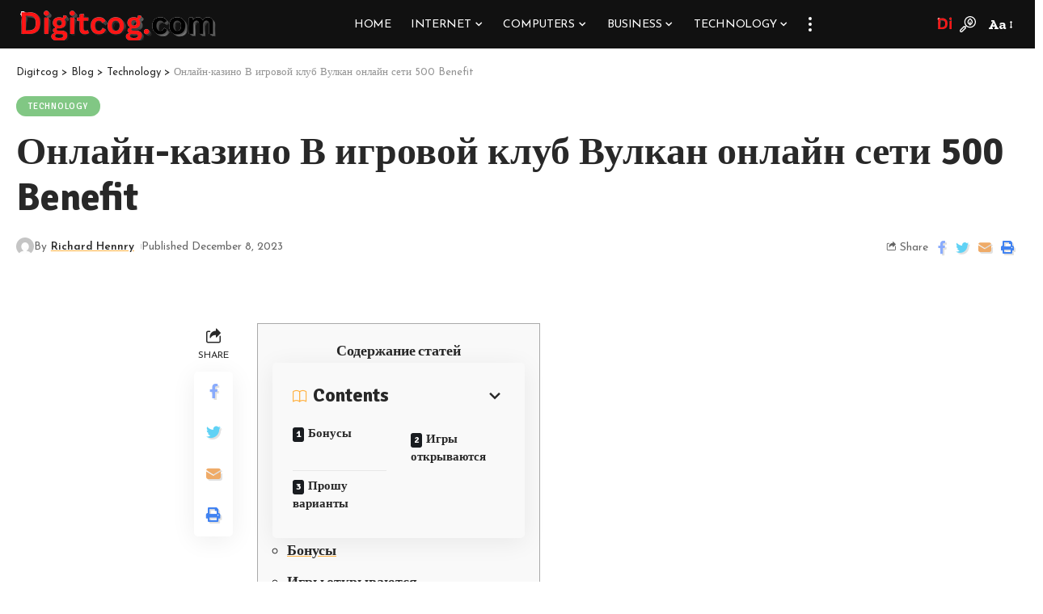

--- FILE ---
content_type: text/html; charset=UTF-8
request_url: https://digitcog.com/onlain-kazino-v-igrovoi-klub-vulkan-onlain-seti-500-benefit/
body_size: 18303
content:
<!DOCTYPE html>
<html lang="en-US">
<head>
    <meta charset="UTF-8">
    <meta http-equiv="X-UA-Compatible" content="IE=edge">
    <meta name="viewport" content="width=device-width, initial-scale=1">
    <link rel="profile" href="https://gmpg.org/xfn/11">
	<meta name='robots' content='index, follow, max-image-preview:large, max-snippet:-1, max-video-preview:-1' />

	<!-- This site is optimized with the Yoast SEO Premium plugin v19.4 (Yoast SEO v23.2) - https://yoast.com/wordpress/plugins/seo/ -->
	<title>Онлайн-казино В игровой клуб Вулкан онлайн сети 500 Benefit</title>
	<link rel="preconnect" href="https://fonts.gstatic.com" crossorigin><link rel="preload" as="style" onload="this.onload=null;this.rel='stylesheet'" id="rb-preload-gfonts" href="https://fonts.googleapis.com/css?family=Zilla+Slab%3A400%2C500%2C600%2C700%2C300italic%2C400italic%2C500italic%2C600italic%2C700italic%7CSignika%3A700%2C500%2C600%7CJosefin+Sans%3A400%2C600%2C700%7CJosefin+Slab%3A600&amp;display=swap" crossorigin><noscript><link rel="stylesheet" href="https://fonts.googleapis.com/css?family=Zilla+Slab%3A400%2C500%2C600%2C700%2C300italic%2C400italic%2C500italic%2C600italic%2C700italic%7CSignika%3A700%2C500%2C600%7CJosefin+Sans%3A400%2C600%2C700%7CJosefin+Slab%3A600&amp;display=swap"></noscript><link rel="canonical" href="https://digitcog.com/onlain-kazino-v-igrovoi-klub-vulkan-onlain-seti-500-benefit/" />
	<meta property="og:locale" content="en_US" />
	<meta property="og:type" content="article" />
	<meta property="og:title" content="Онлайн-казино В игровой клуб Вулкан онлайн сети 500 Benefit" />
	<meta property="og:description" content="Содержание статейContentsБонусыИгры открываютсяПрошу варианты Бонусы Игры открываются Прошу варианты Выгода в онлайн-казино 500 часто представляет собой приятный маркетинг и рекламу, описанную после первоначального Зайдя на онлайн-сервис игровой клуб Вулкан онлайн можно всегда увидеть его собственное краткое описание, данное онлайн казино имеет в своем распоряжении форменную лицензию. взноса. Этот вид дополнительных услуг дает людям возможность пополнить [&hellip;]" />
	<meta property="og:url" content="https://digitcog.com/onlain-kazino-v-igrovoi-klub-vulkan-onlain-seti-500-benefit/" />
	<meta property="og:site_name" content="Digitcog" />
	<meta property="article:published_time" content="2023-12-08T10:25:02+00:00" />
	<meta property="article:modified_time" content="2023-12-08T10:25:01+00:00" />
	<meta property="og:image" content="https://apostagolos.com/wp-content/uploads/2018/03/betonaces-casino-e1529595469202.png" />
	<meta name="author" content="Richard Hennry" />
	<meta name="twitter:card" content="summary_large_image" />
	<meta name="twitter:label1" content="Written by" />
	<meta name="twitter:data1" content="Richard Hennry" />
	<script type="application/ld+json" class="yoast-schema-graph">{"@context":"https://schema.org","@graph":[{"@type":"Article","@id":"https://digitcog.com/onlain-kazino-v-igrovoi-klub-vulkan-onlain-seti-500-benefit/#article","isPartOf":{"@id":"https://digitcog.com/onlain-kazino-v-igrovoi-klub-vulkan-onlain-seti-500-benefit/"},"author":{"name":"Richard Hennry","@id":"https://digitcog.com/#/schema/person/aaa355c9815116d914385226ccd298e7"},"headline":"Онлайн-казино В игровой клуб Вулкан онлайн сети 500 Benefit","datePublished":"2023-12-08T10:25:02+00:00","dateModified":"2023-12-08T10:25:01+00:00","mainEntityOfPage":{"@id":"https://digitcog.com/onlain-kazino-v-igrovoi-klub-vulkan-onlain-seti-500-benefit/"},"wordCount":752,"publisher":{"@id":"https://digitcog.com/#organization"},"image":{"@id":"https://digitcog.com/onlain-kazino-v-igrovoi-klub-vulkan-onlain-seti-500-benefit/#primaryimage"},"thumbnailUrl":"https://apostagolos.com/wp-content/uploads/2018/03/betonaces-casino-e1529595469202.png","articleSection":["Technology"],"inLanguage":"en-US"},{"@type":"WebPage","@id":"https://digitcog.com/onlain-kazino-v-igrovoi-klub-vulkan-onlain-seti-500-benefit/","url":"https://digitcog.com/onlain-kazino-v-igrovoi-klub-vulkan-onlain-seti-500-benefit/","name":"Онлайн-казино В игровой клуб Вулкан онлайн сети 500 Benefit","isPartOf":{"@id":"https://digitcog.com/#website"},"primaryImageOfPage":{"@id":"https://digitcog.com/onlain-kazino-v-igrovoi-klub-vulkan-onlain-seti-500-benefit/#primaryimage"},"image":{"@id":"https://digitcog.com/onlain-kazino-v-igrovoi-klub-vulkan-onlain-seti-500-benefit/#primaryimage"},"thumbnailUrl":"https://apostagolos.com/wp-content/uploads/2018/03/betonaces-casino-e1529595469202.png","datePublished":"2023-12-08T10:25:02+00:00","dateModified":"2023-12-08T10:25:01+00:00","breadcrumb":{"@id":"https://digitcog.com/onlain-kazino-v-igrovoi-klub-vulkan-onlain-seti-500-benefit/#breadcrumb"},"inLanguage":"en-US","potentialAction":[{"@type":"ReadAction","target":["https://digitcog.com/onlain-kazino-v-igrovoi-klub-vulkan-onlain-seti-500-benefit/"]}]},{"@type":"ImageObject","inLanguage":"en-US","@id":"https://digitcog.com/onlain-kazino-v-igrovoi-klub-vulkan-onlain-seti-500-benefit/#primaryimage","url":"https://apostagolos.com/wp-content/uploads/2018/03/betonaces-casino-e1529595469202.png","contentUrl":"https://apostagolos.com/wp-content/uploads/2018/03/betonaces-casino-e1529595469202.png"},{"@type":"BreadcrumbList","@id":"https://digitcog.com/onlain-kazino-v-igrovoi-klub-vulkan-onlain-seti-500-benefit/#breadcrumb","itemListElement":[{"@type":"ListItem","position":1,"name":"Home","item":"https://digitcog.com/"},{"@type":"ListItem","position":2,"name":"Онлайн-казино В игровой клуб Вулкан онлайн сети 500 Benefit"}]},{"@type":"WebSite","@id":"https://digitcog.com/#website","url":"https://digitcog.com/","name":"Digitcog","description":"Know about technology, health tips, news and reviews, cryptocurrency, and others","publisher":{"@id":"https://digitcog.com/#organization"},"potentialAction":[{"@type":"SearchAction","target":{"@type":"EntryPoint","urlTemplate":"https://digitcog.com/?s={search_term_string}"},"query-input":"required name=search_term_string"}],"inLanguage":"en-US"},{"@type":"Organization","@id":"https://digitcog.com/#organization","name":"Digitcog","url":"https://digitcog.com/","logo":{"@type":"ImageObject","inLanguage":"en-US","@id":"https://digitcog.com/#/schema/logo/image/","url":"https://digitcog.com/wp-content/uploads/2022/11/Trapboxed.com-2.png","contentUrl":"https://digitcog.com/wp-content/uploads/2022/11/Trapboxed.com-2.png","width":200,"height":200,"caption":"Digitcog"},"image":{"@id":"https://digitcog.com/#/schema/logo/image/"}},{"@type":"Person","@id":"https://digitcog.com/#/schema/person/aaa355c9815116d914385226ccd298e7","name":"Richard Hennry","image":{"@type":"ImageObject","inLanguage":"en-US","@id":"https://digitcog.com/#/schema/person/image/","url":"https://secure.gravatar.com/avatar/eeab680707eff3e87bae06c7f83825fd3b2a3686afe2ed7020fb4a7ac93ada4b?s=96&d=mm&r=g","contentUrl":"https://secure.gravatar.com/avatar/eeab680707eff3e87bae06c7f83825fd3b2a3686afe2ed7020fb4a7ac93ada4b?s=96&d=mm&r=g","caption":"Richard Hennry"},"description":"I am an SEO and content writer, and blogger who has lots of experience in the field with a lot of successes to date.","sameAs":["https://digitcog.com"],"url":"https://digitcog.com/author/richardking/"}]}</script>
	<!-- / Yoast SEO Premium plugin. -->


<link rel="alternate" type="application/rss+xml" title="Digitcog &raquo; Feed" href="https://digitcog.com/feed/" />
<link rel="alternate" type="application/rss+xml" title="Digitcog &raquo; Comments Feed" href="https://digitcog.com/comments/feed/" />
<link rel="alternate" type="application/rss+xml" title="Digitcog &raquo; Онлайн-казино В игровой клуб Вулкан онлайн сети 500 Benefit Comments Feed" href="https://digitcog.com/onlain-kazino-v-igrovoi-klub-vulkan-onlain-seti-500-benefit/feed/" />
<link rel="alternate" title="oEmbed (JSON)" type="application/json+oembed" href="https://digitcog.com/wp-json/oembed/1.0/embed?url=https%3A%2F%2Fdigitcog.com%2Fonlain-kazino-v-igrovoi-klub-vulkan-onlain-seti-500-benefit%2F" />
<link rel="alternate" title="oEmbed (XML)" type="text/xml+oembed" href="https://digitcog.com/wp-json/oembed/1.0/embed?url=https%3A%2F%2Fdigitcog.com%2Fonlain-kazino-v-igrovoi-klub-vulkan-onlain-seti-500-benefit%2F&#038;format=xml" />
            <link rel="pingback" href="https://digitcog.com/xmlrpc.php"/>
		<script type="application/ld+json">{"@context":"https://schema.org","@type":"Organization","legalName":"Digitcog","url":"https://digitcog.com/"}</script>
<style id='wp-img-auto-sizes-contain-inline-css'>
img:is([sizes=auto i],[sizes^="auto," i]){contain-intrinsic-size:3000px 1500px}
/*# sourceURL=wp-img-auto-sizes-contain-inline-css */
</style>
<style id='wp-emoji-styles-inline-css'>

	img.wp-smiley, img.emoji {
		display: inline !important;
		border: none !important;
		box-shadow: none !important;
		height: 1em !important;
		width: 1em !important;
		margin: 0 0.07em !important;
		vertical-align: -0.1em !important;
		background: none !important;
		padding: 0 !important;
	}
/*# sourceURL=wp-emoji-styles-inline-css */
</style>
<link rel='stylesheet' id='wp-block-library-css' href='https://digitcog.com/wp-includes/css/dist/block-library/style.min.css?ver=6.9' media='all' />
<style id='global-styles-inline-css'>
:root{--wp--preset--aspect-ratio--square: 1;--wp--preset--aspect-ratio--4-3: 4/3;--wp--preset--aspect-ratio--3-4: 3/4;--wp--preset--aspect-ratio--3-2: 3/2;--wp--preset--aspect-ratio--2-3: 2/3;--wp--preset--aspect-ratio--16-9: 16/9;--wp--preset--aspect-ratio--9-16: 9/16;--wp--preset--color--black: #000000;--wp--preset--color--cyan-bluish-gray: #abb8c3;--wp--preset--color--white: #ffffff;--wp--preset--color--pale-pink: #f78da7;--wp--preset--color--vivid-red: #cf2e2e;--wp--preset--color--luminous-vivid-orange: #ff6900;--wp--preset--color--luminous-vivid-amber: #fcb900;--wp--preset--color--light-green-cyan: #7bdcb5;--wp--preset--color--vivid-green-cyan: #00d084;--wp--preset--color--pale-cyan-blue: #8ed1fc;--wp--preset--color--vivid-cyan-blue: #0693e3;--wp--preset--color--vivid-purple: #9b51e0;--wp--preset--gradient--vivid-cyan-blue-to-vivid-purple: linear-gradient(135deg,rgb(6,147,227) 0%,rgb(155,81,224) 100%);--wp--preset--gradient--light-green-cyan-to-vivid-green-cyan: linear-gradient(135deg,rgb(122,220,180) 0%,rgb(0,208,130) 100%);--wp--preset--gradient--luminous-vivid-amber-to-luminous-vivid-orange: linear-gradient(135deg,rgb(252,185,0) 0%,rgb(255,105,0) 100%);--wp--preset--gradient--luminous-vivid-orange-to-vivid-red: linear-gradient(135deg,rgb(255,105,0) 0%,rgb(207,46,46) 100%);--wp--preset--gradient--very-light-gray-to-cyan-bluish-gray: linear-gradient(135deg,rgb(238,238,238) 0%,rgb(169,184,195) 100%);--wp--preset--gradient--cool-to-warm-spectrum: linear-gradient(135deg,rgb(74,234,220) 0%,rgb(151,120,209) 20%,rgb(207,42,186) 40%,rgb(238,44,130) 60%,rgb(251,105,98) 80%,rgb(254,248,76) 100%);--wp--preset--gradient--blush-light-purple: linear-gradient(135deg,rgb(255,206,236) 0%,rgb(152,150,240) 100%);--wp--preset--gradient--blush-bordeaux: linear-gradient(135deg,rgb(254,205,165) 0%,rgb(254,45,45) 50%,rgb(107,0,62) 100%);--wp--preset--gradient--luminous-dusk: linear-gradient(135deg,rgb(255,203,112) 0%,rgb(199,81,192) 50%,rgb(65,88,208) 100%);--wp--preset--gradient--pale-ocean: linear-gradient(135deg,rgb(255,245,203) 0%,rgb(182,227,212) 50%,rgb(51,167,181) 100%);--wp--preset--gradient--electric-grass: linear-gradient(135deg,rgb(202,248,128) 0%,rgb(113,206,126) 100%);--wp--preset--gradient--midnight: linear-gradient(135deg,rgb(2,3,129) 0%,rgb(40,116,252) 100%);--wp--preset--font-size--small: 13px;--wp--preset--font-size--medium: 20px;--wp--preset--font-size--large: 36px;--wp--preset--font-size--x-large: 42px;--wp--preset--spacing--20: 0.44rem;--wp--preset--spacing--30: 0.67rem;--wp--preset--spacing--40: 1rem;--wp--preset--spacing--50: 1.5rem;--wp--preset--spacing--60: 2.25rem;--wp--preset--spacing--70: 3.38rem;--wp--preset--spacing--80: 5.06rem;--wp--preset--shadow--natural: 6px 6px 9px rgba(0, 0, 0, 0.2);--wp--preset--shadow--deep: 12px 12px 50px rgba(0, 0, 0, 0.4);--wp--preset--shadow--sharp: 6px 6px 0px rgba(0, 0, 0, 0.2);--wp--preset--shadow--outlined: 6px 6px 0px -3px rgb(255, 255, 255), 6px 6px rgb(0, 0, 0);--wp--preset--shadow--crisp: 6px 6px 0px rgb(0, 0, 0);}:where(.is-layout-flex){gap: 0.5em;}:where(.is-layout-grid){gap: 0.5em;}body .is-layout-flex{display: flex;}.is-layout-flex{flex-wrap: wrap;align-items: center;}.is-layout-flex > :is(*, div){margin: 0;}body .is-layout-grid{display: grid;}.is-layout-grid > :is(*, div){margin: 0;}:where(.wp-block-columns.is-layout-flex){gap: 2em;}:where(.wp-block-columns.is-layout-grid){gap: 2em;}:where(.wp-block-post-template.is-layout-flex){gap: 1.25em;}:where(.wp-block-post-template.is-layout-grid){gap: 1.25em;}.has-black-color{color: var(--wp--preset--color--black) !important;}.has-cyan-bluish-gray-color{color: var(--wp--preset--color--cyan-bluish-gray) !important;}.has-white-color{color: var(--wp--preset--color--white) !important;}.has-pale-pink-color{color: var(--wp--preset--color--pale-pink) !important;}.has-vivid-red-color{color: var(--wp--preset--color--vivid-red) !important;}.has-luminous-vivid-orange-color{color: var(--wp--preset--color--luminous-vivid-orange) !important;}.has-luminous-vivid-amber-color{color: var(--wp--preset--color--luminous-vivid-amber) !important;}.has-light-green-cyan-color{color: var(--wp--preset--color--light-green-cyan) !important;}.has-vivid-green-cyan-color{color: var(--wp--preset--color--vivid-green-cyan) !important;}.has-pale-cyan-blue-color{color: var(--wp--preset--color--pale-cyan-blue) !important;}.has-vivid-cyan-blue-color{color: var(--wp--preset--color--vivid-cyan-blue) !important;}.has-vivid-purple-color{color: var(--wp--preset--color--vivid-purple) !important;}.has-black-background-color{background-color: var(--wp--preset--color--black) !important;}.has-cyan-bluish-gray-background-color{background-color: var(--wp--preset--color--cyan-bluish-gray) !important;}.has-white-background-color{background-color: var(--wp--preset--color--white) !important;}.has-pale-pink-background-color{background-color: var(--wp--preset--color--pale-pink) !important;}.has-vivid-red-background-color{background-color: var(--wp--preset--color--vivid-red) !important;}.has-luminous-vivid-orange-background-color{background-color: var(--wp--preset--color--luminous-vivid-orange) !important;}.has-luminous-vivid-amber-background-color{background-color: var(--wp--preset--color--luminous-vivid-amber) !important;}.has-light-green-cyan-background-color{background-color: var(--wp--preset--color--light-green-cyan) !important;}.has-vivid-green-cyan-background-color{background-color: var(--wp--preset--color--vivid-green-cyan) !important;}.has-pale-cyan-blue-background-color{background-color: var(--wp--preset--color--pale-cyan-blue) !important;}.has-vivid-cyan-blue-background-color{background-color: var(--wp--preset--color--vivid-cyan-blue) !important;}.has-vivid-purple-background-color{background-color: var(--wp--preset--color--vivid-purple) !important;}.has-black-border-color{border-color: var(--wp--preset--color--black) !important;}.has-cyan-bluish-gray-border-color{border-color: var(--wp--preset--color--cyan-bluish-gray) !important;}.has-white-border-color{border-color: var(--wp--preset--color--white) !important;}.has-pale-pink-border-color{border-color: var(--wp--preset--color--pale-pink) !important;}.has-vivid-red-border-color{border-color: var(--wp--preset--color--vivid-red) !important;}.has-luminous-vivid-orange-border-color{border-color: var(--wp--preset--color--luminous-vivid-orange) !important;}.has-luminous-vivid-amber-border-color{border-color: var(--wp--preset--color--luminous-vivid-amber) !important;}.has-light-green-cyan-border-color{border-color: var(--wp--preset--color--light-green-cyan) !important;}.has-vivid-green-cyan-border-color{border-color: var(--wp--preset--color--vivid-green-cyan) !important;}.has-pale-cyan-blue-border-color{border-color: var(--wp--preset--color--pale-cyan-blue) !important;}.has-vivid-cyan-blue-border-color{border-color: var(--wp--preset--color--vivid-cyan-blue) !important;}.has-vivid-purple-border-color{border-color: var(--wp--preset--color--vivid-purple) !important;}.has-vivid-cyan-blue-to-vivid-purple-gradient-background{background: var(--wp--preset--gradient--vivid-cyan-blue-to-vivid-purple) !important;}.has-light-green-cyan-to-vivid-green-cyan-gradient-background{background: var(--wp--preset--gradient--light-green-cyan-to-vivid-green-cyan) !important;}.has-luminous-vivid-amber-to-luminous-vivid-orange-gradient-background{background: var(--wp--preset--gradient--luminous-vivid-amber-to-luminous-vivid-orange) !important;}.has-luminous-vivid-orange-to-vivid-red-gradient-background{background: var(--wp--preset--gradient--luminous-vivid-orange-to-vivid-red) !important;}.has-very-light-gray-to-cyan-bluish-gray-gradient-background{background: var(--wp--preset--gradient--very-light-gray-to-cyan-bluish-gray) !important;}.has-cool-to-warm-spectrum-gradient-background{background: var(--wp--preset--gradient--cool-to-warm-spectrum) !important;}.has-blush-light-purple-gradient-background{background: var(--wp--preset--gradient--blush-light-purple) !important;}.has-blush-bordeaux-gradient-background{background: var(--wp--preset--gradient--blush-bordeaux) !important;}.has-luminous-dusk-gradient-background{background: var(--wp--preset--gradient--luminous-dusk) !important;}.has-pale-ocean-gradient-background{background: var(--wp--preset--gradient--pale-ocean) !important;}.has-electric-grass-gradient-background{background: var(--wp--preset--gradient--electric-grass) !important;}.has-midnight-gradient-background{background: var(--wp--preset--gradient--midnight) !important;}.has-small-font-size{font-size: var(--wp--preset--font-size--small) !important;}.has-medium-font-size{font-size: var(--wp--preset--font-size--medium) !important;}.has-large-font-size{font-size: var(--wp--preset--font-size--large) !important;}.has-x-large-font-size{font-size: var(--wp--preset--font-size--x-large) !important;}
/*# sourceURL=global-styles-inline-css */
</style>

<style id='classic-theme-styles-inline-css'>
/*! This file is auto-generated */
.wp-block-button__link{color:#fff;background-color:#32373c;border-radius:9999px;box-shadow:none;text-decoration:none;padding:calc(.667em + 2px) calc(1.333em + 2px);font-size:1.125em}.wp-block-file__button{background:#32373c;color:#fff;text-decoration:none}
/*# sourceURL=/wp-includes/css/classic-themes.min.css */
</style>

<link rel='stylesheet' id='foxiz-main-css' href='https://digitcog.com/wp-content/themes/foxiz/assets/css/main.css?ver=1.6.8' media='all' />
<link rel='stylesheet' id='foxiz-print-css' href='https://digitcog.com/wp-content/themes/foxiz/assets/css/print.css?ver=1.6.8' media='all' />
<link rel='stylesheet' id='foxiz-style-css' href='https://digitcog.com/wp-content/themes/foxiz/style.css?ver=1.6.8' media='all' />
<style id='foxiz-style-inline-css'>
:root {--body-family:Zilla Slab;--body-fweight:400;--body-fsize:18px;--h1-family:Signika;--h1-fweight:700;--h2-family:Signika;--h2-fweight:700;--h3-family:Signika;--h3-fweight:700;--h3-fsize:24px;--h4-family:Signika;--h4-fweight:700;--h4-fsize:18px;--h5-family:Signika;--h5-fweight:700;--h5-fsize:15px;--h6-family:Signika;--h6-fweight:700;--h6-fsize:14px;--cat-family:Signika;--cat-fweight:500;--cat-transform:uppercase;--cat-fsize:11px;--meta-family:Josefin Sans;--meta-fweight:400;--meta-fsize:12px;--meta-b-family:Josefin Sans;--meta-b-fweight:600;--input-family:Josefin Sans;--input-fweight:400;--btn-family:Josefin Sans;--btn-fweight:600;--menu-family:Josefin Sans;--menu-fweight:400;--menu-transform:uppercase;--menu-fsize:14px;--submenu-family:Josefin Sans;--submenu-fweight:400;--submenu-fsize:14px;--dwidgets-family:Josefin Sans;--dwidgets-fweight:400;--dwidgets-fsize:14px;--headline-family:Signika;--headline-fweight:700;--headline-fsize:48px;--tagline-family:Josefin Sans;--tagline-fweight:400;--tagline-fsize:24px;--heading-family:Signika;--heading-fweight:600;--quote-family:Josefin Sans;--quote-fweight:700;--headline-s-fsize : 40px;--tagline-s-fsize : 24px;}@media (max-width: 1024px) {body {--body-fsize : 17px;--h3-fsize : 20px;--h4-fsize : 16px;--h5-fsize : 14px;--h6-fsize : 13px;--cat-fsize : 10px;--dwidgets-fsize : 14px;--headline-fsize : 38px;--headline-s-fsize : 38px;--tagline-fsize : 20px;--tagline-s-fsize : 20px;}}@media (max-width: 767px) {body {--body-fsize : 17px;--h3-fsize : 18px;--h4-fsize : 15px;--h5-fsize : 14px;--h6-fsize : 13px;--cat-fsize : 10px;--dwidgets-fsize : 14px;--headline-fsize : 32px;--headline-s-fsize : 32px;--tagline-fsize : 16px;--tagline-s-fsize : 16px;}}:root {--g-color :#ffb244;--g-color-90 :#ffb244e6;}.is-hd-1, .is-hd-2, .is-hd-3 {--nav-bg: #111111;--nav-bg-from: #111111;--nav-bg-to: #111111;--subnav-bg: #111111;--subnav-bg-from: #111111;--subnav-bg-to: #111111;--nav-color :#ffffff;--nav-color-10 :#ffffff1a;--subnav-color :#ffffff;--subnav-color-10 :#ffffff1a;}[data-theme="dark"].is-hd-4 {--nav-bg: #191c20;--nav-bg-from: #191c20;--nav-bg-to: #191c20;}.p-category.category-id-1, .meta-category .category-1 {--cat-highlight : #81c784;--cat-highlight-90 : #81c784e6;}.category-1 .blog-content {--heading-sub-color : #81c784;}.is-cbox-1 {--cbox-bg : #81c784e6;}.p-category.category-id-9, .meta-category .category-9 {--cat-highlight : #ec407a;--cat-highlight-90 : #ec407ae6;}.category-9 .blog-content {--heading-sub-color : #ec407a;}.is-cbox-9 {--cbox-bg : #ec407ae6;}.p-category.category-id-8, .meta-category .category-8 {--cat-highlight : #d4e157;--cat-highlight-90 : #d4e157e6;}.category-8 .blog-content {--heading-sub-color : #d4e157;}.is-cbox-8 {--cbox-bg : #d4e157e6;}.p-category.category-id-7, .meta-category .category-7 {--cat-highlight : #f7bc56;--cat-highlight-90 : #f7bc56e6;}.category-7 .blog-content {--heading-sub-color : #f7bc56;}.is-cbox-7 {--cbox-bg : #f7bc56e6;}.p-category.category-id-10, .meta-category .category-10 {--cat-highlight : #a36eff;--cat-highlight-90 : #a36effe6;}.category-10 .blog-content {--heading-sub-color : #a36eff;}.is-cbox-10 {--cbox-bg : #a36effe6;}.p-category.category-id-11, .meta-category .category-11 {--cat-highlight : #ff7043;--cat-highlight-90 : #ff7043e6;}.category-11 .blog-content {--heading-sub-color : #ff7043;}.is-cbox-11 {--cbox-bg : #ff7043e6;}:root {--max-width-wo-sb : 860px;--hyperlink-line-color :var(--g-color);--flogo-height :100px;}.breadcrumb-inner, .woocommerce-breadcrumb { font-family:Josefin Sans;font-weight:400;}.p-readmore { font-family:Josefin Sans;font-weight:600;}.mobile-menu > li > a  { font-family:Josefin Sans;font-weight:400;font-size:16px;}.mobile-menu .sub-menu a { font-family:Josefin Slab;font-weight:600;font-size:16px;}.mobile-qview a { font-family:Josefin Sans;font-weight:600;font-size:16px;}.search-header:before { background-repeat : no-repeat;background-size : cover;background-image : url(https://foxiz.themeruby.com/food/wp-content/uploads/sites/5/2022/02/search-bg-2.jpg);background-attachment : scroll;background-position : center center;}[data-theme="dark"] .search-header:before { background-repeat : no-repeat;background-size : cover;background-image : url(https://foxiz.themeruby.com/food/wp-content/uploads/sites/5/2022/02/search-bgd-2.jpg);background-attachment : scroll;background-position : center center;}.footer-has-bg { background-repeat : no-repeat;background-size : cover;background-attachment : scroll;background-position : center top;}[data-theme="dark"] .footer-has-bg { }.copyright-menu a { font-size:13px; }.footer-col .widget_nav_menu a > span { font-size:13px; }#amp-mobile-version-switcher { display: none; }.search-icon-svg { -webkit-mask-image: url(https://digitcog.com/wp-content/uploads/2023/01/food-search.svg);mask-image: url(https://digitcog.com/wp-content/uploads/2023/01/food-search.svg); }.login-icon-svg { background-image: url(https://digitcog.com/wp-content/uploads/2022/11/trapboxed__2_-removebg-preview.png); background-size: cover; background-color: transparent; }
/*# sourceURL=foxiz-style-inline-css */
</style>
<script src="https://digitcog.com/wp-includes/js/jquery/jquery.min.js?ver=3.7.1" id="jquery-core-js"></script>
<script src="https://digitcog.com/wp-includes/js/jquery/jquery-migrate.min.js?ver=3.4.1" id="jquery-migrate-js"></script>
<script src="https://digitcog.com/wp-content/themes/foxiz/assets/js/highlight-share.js?ver=1" id="highlight-share-js"></script>
<link rel="https://api.w.org/" href="https://digitcog.com/wp-json/" /><link rel="alternate" title="JSON" type="application/json" href="https://digitcog.com/wp-json/wp/v2/posts/4931" /><link rel="EditURI" type="application/rsd+xml" title="RSD" href="https://digitcog.com/xmlrpc.php?rsd" />
<meta name="generator" content="WordPress 6.9" />
<link rel='shortlink' href='https://digitcog.com/?p=4931' />
<!-- HubSpot WordPress Plugin v11.1.34: embed JS disabled as a portalId has not yet been configured --><meta name="generator" content="Elementor 3.23.4; features: e_optimized_css_loading, additional_custom_breakpoints, e_lazyload; settings: css_print_method-external, google_font-enabled, font_display-swap">
<script type="application/ld+json">{"@context":"https://schema.org","@type":"WebSite","@id":"https://digitcog.com/#website","url":"https://digitcog.com/","name":"Digitcog","potentialAction":{"@type":"SearchAction","target":"https://digitcog.com/?s={search_term_string}","query-input":"required name=search_term_string"}}</script>
			<style>
				.e-con.e-parent:nth-of-type(n+4):not(.e-lazyloaded):not(.e-no-lazyload),
				.e-con.e-parent:nth-of-type(n+4):not(.e-lazyloaded):not(.e-no-lazyload) * {
					background-image: none !important;
				}
				@media screen and (max-height: 1024px) {
					.e-con.e-parent:nth-of-type(n+3):not(.e-lazyloaded):not(.e-no-lazyload),
					.e-con.e-parent:nth-of-type(n+3):not(.e-lazyloaded):not(.e-no-lazyload) * {
						background-image: none !important;
					}
				}
				@media screen and (max-height: 640px) {
					.e-con.e-parent:nth-of-type(n+2):not(.e-lazyloaded):not(.e-no-lazyload),
					.e-con.e-parent:nth-of-type(n+2):not(.e-lazyloaded):not(.e-no-lazyload) * {
						background-image: none !important;
					}
				}
			</style>
			            <meta property="og:title" content="Онлайн-казино В игровой клуб Вулкан онлайн сети 500 Benefit"/>
            <meta property="og:url" content="https://digitcog.com/onlain-kazino-v-igrovoi-klub-vulkan-onlain-seti-500-benefit/"/>
            <meta property="og:site_name" content="Digitcog"/>
						                <meta property="og:type" content="article"/>
                <meta property="article:published_time" content="2023-12-08T10:25:02+00:00"/>
                <meta property="article:modified_time" content="2023-12-08T10:25:01+00:00"/>
                <meta name="author" content="Richard Hennry"/>
                <meta name="twitter:card" content="summary_large_image"/>
                <meta name="twitter:creator" content="@Digitcog"/>
                <meta name="twitter:label1" content="Written by"/>
                <meta name="twitter:data1" content="Richard Hennry"/>
				                <meta name="twitter:label2" content="Est. reading time"/>
                <meta name="twitter:data2" content="6 minutes"/>
			<link rel="icon" href="https://digitcog.com/wp-content/uploads/2022/11/digitcog.com_.png" sizes="32x32" />
<link rel="icon" href="https://digitcog.com/wp-content/uploads/2022/11/digitcog.com_.png" sizes="192x192" />
<link rel="apple-touch-icon" href="https://digitcog.com/wp-content/uploads/2022/11/digitcog.com_.png" />
<meta name="msapplication-TileImage" content="https://digitcog.com/wp-content/uploads/2022/11/digitcog.com_.png" />

	
</head>
<body class="wp-singular post-template-default single single-post postid-4931 single-format-standard wp-embed-responsive wp-theme-foxiz elementor-default elementor-kit-10 menu-ani-1 hover-ani-5 is-rm-1 wc-res-list is-hd-3 is-standard-1 is-backtop none-m-backtop is-mstick is-smart-sticky yes-tstick sync-bookmarks" data-theme="default">
<div class="site-outer">
	        <header id="site-header" class="header-wrap rb-section header-set-1 header-3 header-fw style-none has-quick-menu">
			        <div class="reading-indicator"><span id="reading-progress"></span></div>
		            <div id="navbar-outer" class="navbar-outer">
                <div id="sticky-holder" class="sticky-holder">
                    <div class="navbar-wrap">
                        <div class="rb-container edge-padding">
                            <div class="navbar-inner">
                                <div class="navbar-left">
									        <div class="logo-wrap is-image-logo site-branding">
            <a href="https://digitcog.com/" class="logo" title="Digitcog">
				<img class="logo-default" height="40" width="250" src="https://digitcog.com/wp-content/uploads/2022/11/trapboxed__2_-removebg-preview.png" alt="Digitcog">            </a>
        </div>
		                                </div>
                                <div class="navbar-center">
									        <nav id="site-navigation" class="main-menu-wrap" aria-label="main menu"><ul id="menu-main-menu-1" class="main-menu rb-menu large-menu" itemscope itemtype="https://www.schema.org/SiteNavigationElement"><li class="menu-item menu-item-type-post_type menu-item-object-page menu-item-home menu-item-3147"><a href="https://digitcog.com/"><span>Home</span></a></li>
<li class="menu-item menu-item-type-taxonomy menu-item-object-category menu-item-has-children menu-item-2969"><a href="https://digitcog.com/internet/"><span>Internet</span></a>
<ul class="sub-menu">
	<li id="menu-item-2953" class="menu-item menu-item-type-taxonomy menu-item-object-category menu-item-2953"><a href="https://digitcog.com/digital-marketing/"><span>Digital Marketing</span></a></li>
	<li id="menu-item-2963" class="menu-item menu-item-type-taxonomy menu-item-object-category menu-item-2963"><a href="https://digitcog.com/social-media/"><span>Social Media</span></a></li>
</ul>
</li>
<li class="menu-item menu-item-type-taxonomy menu-item-object-category menu-item-has-children menu-item-2952"><a href="https://digitcog.com/computers/"><span>Computers</span></a>
<ul class="sub-menu">
	<li id="menu-item-2957" class="menu-item menu-item-type-taxonomy menu-item-object-category menu-item-2957"><a href="https://digitcog.com/gaming/"><span>Gaming</span></a></li>
	<li id="menu-item-2960" class="menu-item menu-item-type-taxonomy menu-item-object-category menu-item-2960"><a href="https://digitcog.com/mac/"><span>Mac</span></a></li>
	<li id="menu-item-2967" class="menu-item menu-item-type-taxonomy menu-item-object-category menu-item-2967"><a href="https://digitcog.com/windows/"><span>Windows</span></a></li>
</ul>
</li>
<li class="menu-item menu-item-type-taxonomy menu-item-object-category menu-item-has-children menu-item-2951"><a href="https://digitcog.com/business/"><span>Business</span></a>
<ul class="sub-menu">
	<li id="menu-item-2955" class="menu-item menu-item-type-taxonomy menu-item-object-category menu-item-2955"><a href="https://digitcog.com/finance/"><span>Finance</span></a></li>
	<li id="menu-item-2964" class="menu-item menu-item-type-taxonomy menu-item-object-category menu-item-2964"><a href="https://digitcog.com/startups/"><span>StartUps</span></a></li>
</ul>
</li>
<li class="menu-item menu-item-type-taxonomy menu-item-object-category current-post-ancestor current-menu-parent current-post-parent menu-item-has-children menu-item-2965"><a href="https://digitcog.com/technology/"><span>Technology</span></a>
<ul class="sub-menu">
	<li id="menu-item-2956" class="menu-item menu-item-type-taxonomy menu-item-object-category menu-item-2956"><a href="https://digitcog.com/gadgets/"><span>Gadgets</span></a></li>
	<li id="menu-item-2961" class="menu-item menu-item-type-taxonomy menu-item-object-category menu-item-2961"><a href="https://digitcog.com/news/"><span>News</span></a></li>
	<li id="menu-item-2962" class="menu-item menu-item-type-taxonomy menu-item-object-category menu-item-2962"><a href="https://digitcog.com/reviews/"><span>Reviews</span></a></li>
	<li id="menu-item-2968" class="menu-item menu-item-type-taxonomy menu-item-object-category menu-item-2968"><a href="https://digitcog.com/how-to/"><span>How To</span></a></li>
</ul>
</li>
</ul></nav>
		        <div class="more-section-outer menu-has-child-flex menu-has-child-mega-columns layout-col-3">
            <a class="more-trigger icon-holder" href="#" data-title="More">
                <span class="dots-icon"><span></span><span></span><span></span></span>
            </a>
            <div id="rb-more" class="more-section flex-dropdown">
                <div class="more-section-inner">
                    <div class="more-content">
						        <div class="header-search-form live-search-form">
			                <span class="h5">Search</span>
			                <div class="live-search-form-outer">
					        <form method="get" action="https://digitcog.com/" class="rb-search-form">
            <div class="search-form-inner">
				                    <span class="search-icon"><span class="search-icon-svg"></span></span>
				                <span class="search-text"><input type="text" class="field" placeholder="Search Recipes, How Tos, Tips..." value="" name="s"/></span>
                <span class="rb-search-submit"><input type="submit" value="Search"/>                        <i class="rbi rbi-cright"></i></span>
            </div>
        </form>
	                    <span class="live-search-animation rb-loader"></span>
                    <div class="live-search-absolute live-search-response"></div>
                </div>
			        </div>
		                            <div class="mega-columns">
								                            </div>
						                    </div>
					                        <div class="collapse-footer">
							                                <div class="collapse-copyright">© 2022 Foxiz News Network. Ruby Design Company. All Rights Reserved.</div>
							                        </div>
					                </div>
            </div>
        </div>
		        <div id="s-title-sticky" class="s-title-sticky">
            <div class="s-title-sticky-left">
                <span class="sticky-title-label">Reading:</span>
                <span class="h4 sticky-title">Онлайн-казино В игровой клуб Вулкан онлайн сети 500 Benefit</span>
            </div>
			        <div class="sticky-share-list">
            <div class="t-shared-header meta-text">
                <i class="rbi rbi-share"></i>                    <span class="share-label">Share</span>            </div>
            <div class="sticky-share-list-items effect-fadeout is-color">            <a class="share-action share-trigger icon-facebook" href="https://www.facebook.com/sharer.php?u=https%3A%2F%2Fdigitcog.com%2Fonlain-kazino-v-igrovoi-klub-vulkan-onlain-seti-500-benefit%2F" data-title="Facebook" data-gravity=n rel="nofollow"><i class="rbi rbi-facebook"></i></a>
		        <a class="share-action share-trigger icon-twitter" href="https://twitter.com/intent/tweet?text=%D0%9E%D0%BD%D0%BB%D0%B0%D0%B9%D0%BD-%D0%BA%D0%B0%D0%B7%D0%B8%D0%BD%D0%BE+%D0%92+%D0%B8%D0%B3%D1%80%D0%BE%D0%B2%D0%BE%D0%B9+%D0%BA%D0%BB%D1%83%D0%B1+%D0%92%D1%83%D0%BB%D0%BA%D0%B0%D0%BD+%D0%BE%D0%BD%D0%BB%D0%B0%D0%B9%D0%BD+%D1%81%D0%B5%D1%82%D0%B8+500+Benefit&amp;url=https%3A%2F%2Fdigitcog.com%2Fonlain-kazino-v-igrovoi-klub-vulkan-onlain-seti-500-benefit%2F&amp;via=Digitcog" data-title="Twitter" data-gravity=n rel="nofollow">
            <i class="rbi rbi-twitter"></i></a>            <a class="share-action icon-email" href="mailto:?subject=Онлайн-казино%20В%20игровой%20клуб%20Вулкан%20онлайн%20сети%20500%20Benefit%20BODY=I%20found%20this%20article%20interesting%20and%20thought%20of%20sharing%20it%20with%20you.%20Check%20it%20out:%20https://digitcog.com/onlain-kazino-v-igrovoi-klub-vulkan-onlain-seti-500-benefit/" data-title="Email" data-gravity=n rel="nofollow">
            <i class="rbi rbi-email"></i></a>
		            <a class="share-action live-tooltip icon-copy copy-trigger" href="#" data-copied="Copied!" data-link="https://digitcog.com/onlain-kazino-v-igrovoi-klub-vulkan-onlain-seti-500-benefit/" rel="nofollow" data-copy="Copy Link" data-gravity=n><i class="rbi rbi-link-o"></i></a>
		            <a class="share-action icon-print" rel="nofollow" href="javascript:if(window.print)window.print()" data-title="Print" data-gravity=n><i class="rbi rbi-print"></i></a>
		</div>
        </div>
		        </div>
	                                </div>
                                <div class="navbar-right">
									        <div class="wnav-holder widget-h-login header-dropdown-outer">
							                    <a href="https://digitcog.com/wp-login.php?redirect_to=https%3A%2F%2Fdigitcog.com%2Fonlain-kazino-v-igrovoi-klub-vulkan-onlain-seti-500-benefit" class="login-toggle is-login header-element" data-title="Sign In"><span class="login-icon-svg"></span></a>
							        </div>
	        <div class="wnav-holder w-header-search header-dropdown-outer">
            <a href="#" data-title="Search" class="icon-holder header-element search-btn search-trigger">
				<span class="search-icon-svg"></span>	                        </a>
			<div class="header-dropdown">
                    <div class="header-search-form live-search-form">
						        <form method="get" action="https://digitcog.com/" class="rb-search-form">
            <div class="search-form-inner">
				                    <span class="search-icon"><span class="search-icon-svg"></span></span>
				                <span class="search-text"><input type="text" class="field" placeholder="Search Recipes, How Tos, Tips..." value="" name="s"/></span>
                <span class="rb-search-submit"><input type="submit" value="Search"/>                        <i class="rbi rbi-cright"></i></span>
            </div>
        </form>
							                            <span class="live-search-animation rb-loader"></span>
                            <div class="live-search-response"></div>
						                    </div>
                </div>
			        </div>
		        <div class="wnav-holder font-resizer">
            <a href="#" class="font-resizer-trigger" data-title="Resizer"><strong>Aa</strong></a>
        </div>
		                                </div>
                            </div>
                        </div>
                    </div>
					        <div id="header-mobile" class="header-mobile">
            <div class="header-mobile-wrap">
				        <div class="mbnav edge-padding">
            <div class="navbar-left">
                <div class="mobile-toggle-wrap">
					                        <a href="#" class="mobile-menu-trigger">        <span class="burger-icon"><span></span><span></span><span></span></span>
	</a>
					                </div>
				        <div class="mobile-logo-wrap is-image-logo site-branding">
            <a href="https://digitcog.com/" title="Digitcog">
				<img class="logo-default" height="40" width="250" src="https://digitcog.com/wp-content/uploads/2022/11/trapboxed__2_-removebg-preview.png" alt="Digitcog">            </a>
        </div>
		            </div>
            <div class="navbar-right">
						            <a href="#" class="mobile-menu-trigger mobile-search-icon"><span class="search-icon-svg"></span></a>
			        <div class="wnav-holder font-resizer">
            <a href="#" class="font-resizer-trigger" data-title="Resizer"><strong>Aa</strong></a>
        </div>
		            </div>
        </div>
	<div class="mobile-qview"><ul id="menu-main-menu-2" class="mobile-qview-inner"><li class="menu-item menu-item-type-post_type menu-item-object-page menu-item-home menu-item-3147"><a href="https://digitcog.com/"><span>Home</span></a></li>
<li class="menu-item menu-item-type-taxonomy menu-item-object-category menu-item-2969"><a href="https://digitcog.com/internet/"><span>Internet</span></a></li>
<li class="menu-item menu-item-type-taxonomy menu-item-object-category menu-item-2952"><a href="https://digitcog.com/computers/"><span>Computers</span></a></li>
<li class="menu-item menu-item-type-taxonomy menu-item-object-category menu-item-2951"><a href="https://digitcog.com/business/"><span>Business</span></a></li>
<li class="menu-item menu-item-type-taxonomy menu-item-object-category current-post-ancestor current-menu-parent current-post-parent menu-item-2965"><a href="https://digitcog.com/technology/"><span>Technology</span></a></li>
</ul></div>            </div>
			        <div class="mobile-collapse">
            <div class="mobile-collapse-holder">
                <div class="mobile-collapse-inner">
					                        <div class="mobile-search-form edge-padding">        <div class="header-search-form">
			                <span class="h5">Search</span>
			        <form method="get" action="https://digitcog.com/" class="rb-search-form">
            <div class="search-form-inner">
				                    <span class="search-icon"><span class="search-icon-svg"></span></span>
				                <span class="search-text"><input type="text" class="field" placeholder="Search Recipes, How Tos, Tips..." value="" name="s"/></span>
                <span class="rb-search-submit"><input type="submit" value="Search"/>                        <i class="rbi rbi-cright"></i></span>
            </div>
        </form>
	        </div>
		</div>
					                    <nav class="mobile-menu-wrap edge-padding">
						<ul id="mobile-menu" class="mobile-menu"><li class="menu-item menu-item-type-post_type menu-item-object-page menu-item-home menu-item-3147"><a href="https://digitcog.com/"><span>Home</span></a></li>
<li class="menu-item menu-item-type-taxonomy menu-item-object-category menu-item-has-children menu-item-2969"><a href="https://digitcog.com/internet/"><span>Internet</span></a>
<ul class="sub-menu">
	<li class="menu-item menu-item-type-taxonomy menu-item-object-category menu-item-2953"><a href="https://digitcog.com/digital-marketing/"><span>Digital Marketing</span></a></li>
	<li class="menu-item menu-item-type-taxonomy menu-item-object-category menu-item-2963"><a href="https://digitcog.com/social-media/"><span>Social Media</span></a></li>
</ul>
</li>
<li class="menu-item menu-item-type-taxonomy menu-item-object-category menu-item-has-children menu-item-2952"><a href="https://digitcog.com/computers/"><span>Computers</span></a>
<ul class="sub-menu">
	<li class="menu-item menu-item-type-taxonomy menu-item-object-category menu-item-2957"><a href="https://digitcog.com/gaming/"><span>Gaming</span></a></li>
	<li class="menu-item menu-item-type-taxonomy menu-item-object-category menu-item-2960"><a href="https://digitcog.com/mac/"><span>Mac</span></a></li>
	<li class="menu-item menu-item-type-taxonomy menu-item-object-category menu-item-2967"><a href="https://digitcog.com/windows/"><span>Windows</span></a></li>
</ul>
</li>
<li class="menu-item menu-item-type-taxonomy menu-item-object-category menu-item-has-children menu-item-2951"><a href="https://digitcog.com/business/"><span>Business</span></a>
<ul class="sub-menu">
	<li class="menu-item menu-item-type-taxonomy menu-item-object-category menu-item-2955"><a href="https://digitcog.com/finance/"><span>Finance</span></a></li>
	<li class="menu-item menu-item-type-taxonomy menu-item-object-category menu-item-2964"><a href="https://digitcog.com/startups/"><span>StartUps</span></a></li>
</ul>
</li>
<li class="menu-item menu-item-type-taxonomy menu-item-object-category current-post-ancestor current-menu-parent current-post-parent menu-item-has-children menu-item-2965"><a href="https://digitcog.com/technology/"><span>Technology</span></a>
<ul class="sub-menu">
	<li class="menu-item menu-item-type-taxonomy menu-item-object-category menu-item-2956"><a href="https://digitcog.com/gadgets/"><span>Gadgets</span></a></li>
	<li class="menu-item menu-item-type-taxonomy menu-item-object-category menu-item-2961"><a href="https://digitcog.com/news/"><span>News</span></a></li>
	<li class="menu-item menu-item-type-taxonomy menu-item-object-category menu-item-2962"><a href="https://digitcog.com/reviews/"><span>Reviews</span></a></li>
	<li class="menu-item menu-item-type-taxonomy menu-item-object-category menu-item-2968"><a href="https://digitcog.com/how-to/"><span>How To</span></a></li>
</ul>
</li>
</ul>                    </nav>
                    <div class="mobile-collapse-sections edge-padding">
						                            <div class="mobile-login">
                                <span class="mobile-login-title h6">Have an existing account?</span>
                                <a href="https://digitcog.com/wp-login.php?redirect_to=https%3A%2F%2Fdigitcog.com%2Fonlain-kazino-v-igrovoi-klub-vulkan-onlain-seti-500-benefit" class="login-toggle is-login is-btn">Sign In</a>
                            </div>
						                            <div class="mobile-social-list">
                                <span class="mobile-social-list-title h6">Follow US</span>
								<a class="social-link-facebook" data-title="Facebook" href="#" target="_blank" rel="noopener nofollow"><i class="rbi rbi-facebook"></i></a><a class="social-link-twitter" data-title="Twitter" href="#" target="_blank" rel="noopener nofollow"><i class="rbi rbi-twitter"></i></a><a class="social-link-youtube" data-title="YouTube" href="#" target="_blank" rel="noopener nofollow"><i class="rbi rbi-youtube"></i></a><a class="social-link-instagram" data-title="Instagram" href="#" target="_blank" rel="noopener nofollow"><i class="rbi rbi-instagram"></i></a><a class="social-link-skype" data-title="Skype" href="#" target="_blank" rel="noopener nofollow"><i class="rbi rbi-skype"></i></a><a class="social-link-snapchat" data-title="SnapChat" href="#" target="_blank" rel="noopener nofollow"><i class="rbi rbi-snapchat"></i></a><a class="social-link-vimeo" data-title="Vimeo" href="#" target="_blank" rel="noopener nofollow"><i class="rbi rbi-vimeo"></i></a><a class="social-link-telegram" data-title="Telegram" href="#" target="_blank" rel="noopener nofollow"><i class="rbi rbi-telegram"></i></a><a class="social-link-whatsapp" data-title="WhatsApp" href="#" target="_blank" rel="noopener nofollow"><i class="rbi rbi-whatsapp"></i></a><a class="social-link-rss" data-title="Rss" href="#" target="_blank" rel="noopener nofollow"><i class="rbi rbi-rss"></i></a>                            </div>
						                    </div>
					                        <div class="collapse-footer">
							                                <div class="collapse-copyright">© 2022 Foxiz News Network. Ruby Design Company. All Rights Reserved.</div>
							                        </div>
					                </div>
            </div>
        </div>
	        </div>
	                </div>
            </div>
			        </header>
		    <div class="site-wrap">        <div class="single-standard-1 without-sidebar sticky-sidebar optimal-line-length">
            <div class="rb-container edge-padding">
				<article id="post-4931" class="post-4931 post type-post status-publish format-standard category-technology" itemscope itemtype="https://schema.org/Article">                <header class="single-header">
					            <aside class="breadcrumb-wrap breadcrumb-navxt s-breadcrumb">
                <div class="breadcrumb-inner" vocab="https://schema.org/" typeof="BreadcrumbList"><!-- Breadcrumb NavXT 7.3.1 -->
<span property="itemListElement" typeof="ListItem"><a property="item" typeof="WebPage" title="Go to Digitcog." href="https://digitcog.com" class="home" ><span property="name">Digitcog</span></a><meta property="position" content="1"></span> &gt; <span property="itemListElement" typeof="ListItem"><a property="item" typeof="WebPage" title="Go to Blog." href="https://digitcog.com/blog/" class="post-root post post-post" ><span property="name">Blog</span></a><meta property="position" content="2"></span> &gt; <span property="itemListElement" typeof="ListItem"><a property="item" typeof="WebPage" title="Go to the Technology Category archives." href="https://digitcog.com/technology/" class="taxonomy category" ><span property="name">Technology</span></a><meta property="position" content="3"></span> &gt; <span property="itemListElement" typeof="ListItem"><span property="name" class="post post-post current-item">Онлайн-казино В игровой клуб Вулкан онлайн сети 500 Benefit</span><meta property="url" content="https://digitcog.com/onlain-kazino-v-igrovoi-klub-vulkan-onlain-seti-500-benefit/"><meta property="position" content="4"></span></div>
            </aside>
		        <div class="s-cats ecat-bg-3">
			<div class="p-categories"><a class="p-category category-id-1" href="https://digitcog.com/technology/" rel="category">Technology</a></div>        </div>
	<h1 class="s-title fw-headline" itemprop="headline">Онлайн-казино В игровой клуб Вулкан онлайн сети 500 Benefit</h1>        <div class="single-meta none-avatar none-updated">
			                <div class="smeta-in">
					                    <div class="smeta-sec">
						                        <div class="p-meta">
                            <div class="meta-inner is-meta">
								        <a class="meta-el meta-avatar" href="https://digitcog.com/author/richardking/"><img alt='Richard Hennry' src='https://secure.gravatar.com/avatar/eeab680707eff3e87bae06c7f83825fd3b2a3686afe2ed7020fb4a7ac93ada4b?s=44&#038;d=mm&#038;r=g' srcset='https://secure.gravatar.com/avatar/eeab680707eff3e87bae06c7f83825fd3b2a3686afe2ed7020fb4a7ac93ada4b?s=88&#038;d=mm&#038;r=g 2x' class='avatar avatar-44 photo' height='44' width='44' decoding='async'/></a>
		<span class="meta-el meta-author">
		            <em class="meta-label">By</em>
		        <a href="https://digitcog.com/author/richardking/">Richard Hennry</a>
		        </span>
		<span class="meta-el meta-date">
		            <time class="date published" datetime="2023-12-08T10:25:02+00:00">Published December 8, 2023</time>
		        </span>
		                            </div>
                        </div>
                    </div>
                </div>
			            <div class="smeta-extra">
				        <div class="t-shared-sec tooltips-n is-color">
            <div class="t-shared-header is-meta">
                <i class="rbi rbi-share"></i><span class="share-label">Share</span>
            </div>
            <div class="effect-fadeout">            <a class="share-action share-trigger icon-facebook" href="https://www.facebook.com/sharer.php?u=https%3A%2F%2Fdigitcog.com%2Fonlain-kazino-v-igrovoi-klub-vulkan-onlain-seti-500-benefit%2F" data-title="Facebook" rel="nofollow"><i class="rbi rbi-facebook"></i></a>
		        <a class="share-action share-trigger icon-twitter" href="https://twitter.com/intent/tweet?text=%D0%9E%D0%BD%D0%BB%D0%B0%D0%B9%D0%BD-%D0%BA%D0%B0%D0%B7%D0%B8%D0%BD%D0%BE+%D0%92+%D0%B8%D0%B3%D1%80%D0%BE%D0%B2%D0%BE%D0%B9+%D0%BA%D0%BB%D1%83%D0%B1+%D0%92%D1%83%D0%BB%D0%BA%D0%B0%D0%BD+%D0%BE%D0%BD%D0%BB%D0%B0%D0%B9%D0%BD+%D1%81%D0%B5%D1%82%D0%B8+500+Benefit&amp;url=https%3A%2F%2Fdigitcog.com%2Fonlain-kazino-v-igrovoi-klub-vulkan-onlain-seti-500-benefit%2F&amp;via=Digitcog" data-title="Twitter" rel="nofollow">
            <i class="rbi rbi-twitter"></i></a>            <a class="share-action icon-email" href="mailto:?subject=Онлайн-казино%20В%20игровой%20клуб%20Вулкан%20онлайн%20сети%20500%20Benefit%20BODY=I%20found%20this%20article%20interesting%20and%20thought%20of%20sharing%20it%20with%20you.%20Check%20it%20out:%20https://digitcog.com/onlain-kazino-v-igrovoi-klub-vulkan-onlain-seti-500-benefit/" data-title="Email" rel="nofollow">
            <i class="rbi rbi-email"></i></a>
		            <a class="share-action icon-print" rel="nofollow" href="javascript:if(window.print)window.print()" data-title="Print"><i class="rbi rbi-print"></i></a>
		</div>
        </div>
		            </div>
        </div>
		                </header>
                <div class="grid-container">
                    <div class="s-ct">
                        <div class="s-feat-outer">
							                        </div>
						        <div class="s-ct-wrap has-lsl">
            <div class="s-ct-inner">
				        <div class="l-shared-sec-outer show-mobile">
            <div class="l-shared-sec">
                <div class="l-shared-header meta-text">
                    <i class="rbi rbi-share"></i><span class="share-label">SHARE</span>
                </div>
                <div class="l-shared-items effect-fadeout is-color">
					            <a class="share-action share-trigger icon-facebook" href="https://www.facebook.com/sharer.php?u=https%3A%2F%2Fdigitcog.com%2Fonlain-kazino-v-igrovoi-klub-vulkan-onlain-seti-500-benefit%2F" data-title="Facebook" data-gravity=w rel="nofollow"><i class="rbi rbi-facebook"></i></a>
		        <a class="share-action share-trigger icon-twitter" href="https://twitter.com/intent/tweet?text=%D0%9E%D0%BD%D0%BB%D0%B0%D0%B9%D0%BD-%D0%BA%D0%B0%D0%B7%D0%B8%D0%BD%D0%BE+%D0%92+%D0%B8%D0%B3%D1%80%D0%BE%D0%B2%D0%BE%D0%B9+%D0%BA%D0%BB%D1%83%D0%B1+%D0%92%D1%83%D0%BB%D0%BA%D0%B0%D0%BD+%D0%BE%D0%BD%D0%BB%D0%B0%D0%B9%D0%BD+%D1%81%D0%B5%D1%82%D0%B8+500+Benefit&amp;url=https%3A%2F%2Fdigitcog.com%2Fonlain-kazino-v-igrovoi-klub-vulkan-onlain-seti-500-benefit%2F&amp;via=Digitcog" data-title="Twitter" data-gravity=w rel="nofollow">
            <i class="rbi rbi-twitter"></i></a>            <a class="share-action icon-email" href="mailto:?subject=Онлайн-казино%20В%20игровой%20клуб%20Вулкан%20онлайн%20сети%20500%20Benefit%20BODY=I%20found%20this%20article%20interesting%20and%20thought%20of%20sharing%20it%20with%20you.%20Check%20it%20out:%20https://digitcog.com/onlain-kazino-v-igrovoi-klub-vulkan-onlain-seti-500-benefit/" data-title="Email" data-gravity=w rel="nofollow">
            <i class="rbi rbi-email"></i></a>
		            <a class="share-action icon-print" rel="nofollow" href="javascript:if(window.print)window.print()" data-title="Print" data-gravity=w><i class="rbi rbi-print"></i></a>
		                </div>
            </div>
        </div>
		                <div class="e-ct-outer">
					<div class="entry-content rbct clearfix is-highlight-shares" itemprop="articleBody"><div id="toc" style="background: #f9f9f9; border: 1px solid #aaa; display: table; margin-bottom: 1em; padding: 1em; width: 350px;">
<p class="toctitle" style="font-weight: bold; text-align: center;">Содержание статей</p><div class="ruby-table-contents rbtoc table-fw"><div class="toc-header"><i class="rbi rbi-read"></i><span class="h3">Contents</span><a class="ruby-toc-toggle" href="#"><i class="rbi rbi-angle-down"></i></a></div><div class="inner"><a href="#%d0%b1%d0%be%d0%bd%d1%83%d1%81%d1%8b" class="table-link anchor-link h5" data-index="rb-heading-index-0">Бонусы</a><a href="#%d0%b8%d0%b3%d1%80%d1%8b-%d0%be%d1%82%d0%ba%d1%80%d1%8b%d0%b2%d0%b0%d1%8e%d1%82%d1%81%d1%8f" class="table-link anchor-link h5" data-index="rb-heading-index-1">Игры открываются</a><a href="#%d0%bf%d1%80%d0%be%d1%88%d1%83-%d0%b2%d0%b0%d1%80%d0%b8%d0%b0%d0%bd%d1%82%d1%8b" class="table-link anchor-link h5" data-index="rb-heading-index-2">Прошу варианты</a></div></div>
<ul class="toc_list">
<li><a href="#toc-0">Бонусы</a></li>
<li><a href="#toc-1">Игры открываются</a></li>
<li><a href="#toc-2">Прошу варианты</a></li>
</ul>
</div>
<p>Выгода в онлайн-казино 500 часто представляет собой приятный маркетинг и рекламу, описанную после первоначального Зайдя на онлайн-сервис <a href="https://protk.ru/">игровой клуб Вулкан онлайн</a> можно всегда увидеть его собственное краткое описание, данное онлайн казино имеет в своем распоряжении форменную лицензию. взноса. <span id="more-4931"></span> Этот вид дополнительных услуг дает людям возможность пополнить свои деньги и попробовать другие онлайн-игры.</p>
<p> <img decoding="async" src="https://apostagolos.com/wp-content/uploads/2018/03/betonaces-casino-e1529595469202.png" alt="без депозита казино на реальные деньги" style="padding: 0px;" align="left" border="0"> </p>
<p>Следующие дополнительные бонусы требуют возврата, хотя коды ставок обычно вычисляются с помощью и + y просто, так что иногда новые внесенные средства, а также дополнительный поток находятся внутри данных. Это позволяет онлайн-казино убедиться, что ваши бывшие участники не злоупотребляют рекламой.</p>
<h2 id="%d0%b1%d0%be%d0%bd%d1%83%d1%81%d1%8b" class="rb-heading-index-0">Бонусы</h2>
<p>Онлайн-казино публикуют бонусы за регистрацию, чтобы привлечь участников и инициировать увеличение банкроллов девушек. В этой статье предложение обычно открыто в течение ограниченного часа или около того. Это простой способ опробовать новое место, и все это принесет вам пользу, если оно окажется очень полезным. Они также создают более жесткие отношения с онлайн-казино и его партнерами. Если вы хотите похвастаться следующими дополнительными бонусами, вам следует внести немного денег. Затем вы сможете начать использовать эти деньги для изучения онлайн-игр в игорном заведении, что станет отличным способом повысить ваши шансы на успех.</p>
<p>Бонус 500 онлайн-казино может быть исключительной и поощряемой рекламой. Он предлагает игроку повышенные стартовые учетные записи и позволяет им играть в другие онлайн-игры, функции и методы ставок. Здесь бонусные предложения очень популярны среди новичков и являются отличным способом узнать о месте ставок.</p>
<p>Однако многие из этих бонусов за регистрацию используют недружественные условия. Перед использованием необходимо тщательно подтвердить условия. Вам следует больше узнать о правилах получения льгот в новом игорном заведении, а также об общем лимите выплат до внесения первоначального взноса. А также для начала выберите двигатель, который обеспечивает безопасный и простой в установке порт. Это убережет вас от уменьшения новых с трудом заработанных средств. Кроме того, некоторые из этих бонусов за регистрацию можно удалить один раз.</p>
<h2 id="%d0%b8%d0%b3%d1%80%d1%8b-%d0%be%d1%82%d0%ba%d1%80%d1%8b%d0%b2%d0%b0%d1%8e%d1%82%d1%81%d1%8f" class="rb-heading-index-1">Игры открываются</h2>
<p>Интернет-казино Fives Extra предлагает великолепную подборку онлайн-игр. В их число входят настоящие игры на колесах, такие как блэкджек, баккара и начальный блэкджек, а также ряд революционных автоматов для видеопокера с джекпотом. На веб-странице также можно делать ставки на спортивные мероприятия и получать замечательные бонусы за преданность делу своевременным участникам.</p>
<p>Приветственная надбавка в казино «Пятьсот» может стоить примерно пятьсот долларов. Чтобы получить вознаграждение, вам необходимо зарегистрироваться в поисковой системе и предоставить свою личную информацию, чтобы убедиться, кто вы. Затем вам следует признать новые условия. После этого вы можете использовать эту выгоду, чтобы испытать игры азартных заведений или уменьшить выплату. Но здесь в бонусных предложениях есть коды ставок.</p>
<p>Чтобы помочь сохранить лояльных пользователей, тысячи азартных онлайн-заведений предоставляют вам специальную настройку, в которой участники создают факты каждый раз, когда эти люди угадывают. Следующие детали будут бесплатно заменены переписыванием или даже маркетинговыми правилами. В рамках этого вознаграждения очень важным сотрудникам предоставляются эксклюзивные бонусы за регистрацию и многое другое.</p>
<p>Тысячи онлайн-казино предоставляют восхитительный бонус тем, кто хочет привлечь новых игроков, предоставляя им гораздо более высокий стартовый взнос по сравнению с первоначальным банкроллом девушки. Это позволяет им протестировать другие игры и активы, а также начать экспериментировать с другими подходами к ставкам. Это также может позволить им выиграть более крупную выплату по сравнению с той, которую они могут получить или даже получить. Тем не менее, такого рода приветственные бонусы в онлайн-казино имеют другие ограничения и начинаются с сложных условий.</p>
<h2 id="%d0%bf%d1%80%d0%be%d1%88%d1%83-%d0%b2%d0%b0%d1%80%d0%b8%d0%b0%d0%bd%d1%82%d1%8b" class="rb-heading-index-2">Прошу варианты</h2>
<p>Чтобы выиграть крупный выигрыш в онлайн-казино, необходимо понимать возможности ставок. Здесь есть альтернативы, защищающие экономику и начинающие денежные карты, электронные кошельки, биткойны, Ethereum и другие популярные варианты. Многие из них, как правило, кратковременны, в то время как другие обычно занимают немного больше времени. Прежде чем играть в эту поддержку, убедитесь, что вы ознакомились с условиями.</p>
<p>Правило пятисот% выгоды в казино — это вклад, который позволяет участникам играть в игры на свой переведенный доход. Ниже приведены бонусы, предусмотренные для кодов ставок, которые выполняются до того, как можно будет вывести деньги. Правила ставок обычно в 40 раз превышают преимущество. Но условия бонуса в интернет-казино сильно различаются.</p>
<p>Чтобы рекламировать интернет-казино на 500% дороже, участникам необходимо внести данные о женщине в систему. Это поможет идее проявить свою функцию. Это нужно для безопасности силовой установки, а также во избежание минусов. Процедура идентификации может быть необходимым моментом для того, чтобы интернет-казино стало лидером в области безопасности.</p>
<p>В конкретном онлайн-казино сотрудники должны регистрировать данные для обнаружения, например, наши паспорта, и начинать подсказывать необходимые разрешения. В этой статье листы должны быть существующими и иметь полностью фотографии с профи. Кроме того, игрок с мячом обычно предоставляет подтверждение проживания и заявление Бенджамина или, возможно, помещает его в заголовок. Эта статья предназначена для демонстрации функции профессионала и обеспечения безопасности эксклюзивной информации.</p>
</div>            <div class="entry-bottom">
				<div id="text-2" class="widget entry-widget clearfix widget_text">			<div class="textwidget">        <div class="related-sec related-5">
            <div class="inner">
				<div class="block-h heading-layout-3"><div class="heading-inner"><h3 class="heading-title"><span>You Might Also Like</span></h3></div></div>                <div class="block-inner">
					        <div class="p-wrap p-list-inline" data-pid="13997">
	<h4 class="entry-title"><i class="rbi rbi-plus"></i>        <a class="p-url" href="https://digitcog.com/escaping-the-order-notes-trap-professionalizing-your-gifting-workflow-with-wp-gift-wrap/" rel="bookmark">Escaping the &#8220;Order Notes&#8221; Trap: Professionalizing Your Gifting Workflow with WP Gift Wrap</a></h4>        </div>
	        <div class="p-wrap p-list-inline" data-pid="11308">
	<h4 class="entry-title"><i class="rbi rbi-plus"></i>        <a class="p-url" href="https://digitcog.com/how-to-sign-up-for-walmart-membership-online/" rel="bookmark">How to Sign Up for Walmart+ Membership Online</a></h4>        </div>
	        <div class="p-wrap p-list-inline" data-pid="11279">
	<h4 class="entry-title"><i class="rbi rbi-plus"></i>        <a class="p-url" href="https://digitcog.com/why-doesnt-dazn-work-on-my-smart-tv/" rel="bookmark">Why Doesn’t Dazn Work on My Smart TV?</a></h4>        </div>
	        <div class="p-wrap p-list-inline" data-pid="11272">
	<h4 class="entry-title"><i class="rbi rbi-plus"></i>        <a class="p-url" href="https://digitcog.com/how-to-set-up-a-remote-nas-using-openmediavault-and-meshnet/" rel="bookmark">How to Set Up a Remote NAS Using OpenMediaVault and Meshnet</a></h4>        </div>
	        <div class="p-wrap p-list-inline" data-pid="11259">
	<h4 class="entry-title"><i class="rbi rbi-plus"></i>        <a class="p-url" href="https://digitcog.com/frappe-scheduler-not-working-causes-and-fixes/" rel="bookmark">Frappe Scheduler Not Working: Causes and Fixes</a></h4>        </div>
	</div>
            </div>
        </div>
		
</div>
		</div>            </div>
		            <div class="article-meta is-hidden">
                <meta itemprop="mainEntityOfPage" content="https://digitcog.com/onlain-kazino-v-igrovoi-klub-vulkan-onlain-seti-500-benefit/">
                <span class="vcard author">
                                            <span class="fn" itemprop="author" itemscope content="Richard Hennry" itemtype="https://schema.org/Person">
                                <meta itemprop="url" content="https://digitcog.com">
                                <span itemprop="name">Richard Hennry</span>
                            </span>
                                    </span>
                <meta class="updated" itemprop="dateModified" content="2023-12-08T10:25:01+00:00">
                <time class="date published entry-date" datetime="2023-12-08T10:25:02+00:00" content="2023-12-08T10:25:02+00:00" itemprop="datePublished">December 8, 2023</time>
								                <span itemprop="publisher" itemscope itemtype="https://schema.org/Organization">
				<meta itemprop="name" content="Digitcog">
				<meta itemprop="url" content="https://digitcog.com/">
				                    <span itemprop="logo" itemscope itemtype="https://schema.org/ImageObject">
						<meta itemprop="url" content="https://digitcog.com/wp-content/uploads/2022/11/trapboxed__2_-removebg-preview.png">
					</span>
								</span>
            </div>
			                </div>
            </div>
			        <div class="e-shared-sec entry-sec">
            <div class="e-shared-header h4">
                <i class="rbi rbi-share"></i><span>Share this Article</span>
            </div>
            <div class="rbbsl tooltips-n effect-fadeout is-bg">
				            <a class="share-action share-trigger icon-facebook" href="https://www.facebook.com/sharer.php?u=https%3A%2F%2Fdigitcog.com%2Fonlain-kazino-v-igrovoi-klub-vulkan-onlain-seti-500-benefit%2F" data-title="Facebook" rel="nofollow"><i class="rbi rbi-facebook"></i><span>Facebook</span></a>
		        <a class="share-action share-trigger icon-twitter" href="https://twitter.com/intent/tweet?text=%D0%9E%D0%BD%D0%BB%D0%B0%D0%B9%D0%BD-%D0%BA%D0%B0%D0%B7%D0%B8%D0%BD%D0%BE+%D0%92+%D0%B8%D0%B3%D1%80%D0%BE%D0%B2%D0%BE%D0%B9+%D0%BA%D0%BB%D1%83%D0%B1+%D0%92%D1%83%D0%BB%D0%BA%D0%B0%D0%BD+%D0%BE%D0%BD%D0%BB%D0%B0%D0%B9%D0%BD+%D1%81%D0%B5%D1%82%D0%B8+500+Benefit&amp;url=https%3A%2F%2Fdigitcog.com%2Fonlain-kazino-v-igrovoi-klub-vulkan-onlain-seti-500-benefit%2F&amp;via=Digitcog" data-title="Twitter" rel="nofollow">
            <i class="rbi rbi-twitter"></i><span>Twitter</span></a>            <a class="share-action icon-email" href="mailto:?subject=Онлайн-казино%20В%20игровой%20клуб%20Вулкан%20онлайн%20сети%20500%20Benefit%20BODY=I%20found%20this%20article%20interesting%20and%20thought%20of%20sharing%20it%20with%20you.%20Check%20it%20out:%20https://digitcog.com/onlain-kazino-v-igrovoi-klub-vulkan-onlain-seti-500-benefit/" data-title="Email" rel="nofollow">
            <i class="rbi rbi-email"></i><span>Email</span></a>
		            <a class="share-action icon-print" rel="nofollow" href="javascript:if(window.print)window.print()" data-title="Print"><i class="rbi rbi-print"></i><span>Print</span></a>
		            </div>
        </div>
		        </div>
	<div class="usr-holder entry-sec">        <div class="ubox">
            <div class="ubox-header">
                <div class="author-info-wrap">
                    <a class="author-avatar" href="https://digitcog.com/author/richardking/"><img alt='' src='https://secure.gravatar.com/avatar/eeab680707eff3e87bae06c7f83825fd3b2a3686afe2ed7020fb4a7ac93ada4b?s=120&#038;d=mm&#038;r=g' srcset='https://secure.gravatar.com/avatar/eeab680707eff3e87bae06c7f83825fd3b2a3686afe2ed7020fb4a7ac93ada4b?s=240&#038;d=mm&#038;r=g 2x' class='avatar avatar-120 photo' height='120' width='120' decoding='async'/></a>
                    <div class="is-meta">
                        <span class="nname-info meta-author">
                            <span class="meta-label">By</span>
                                                            <a class="nice-name" href="https://digitcog.com/author/richardking/">Richard Hennry</a>
                                                    </span>
                        <span class="author-job"></span>
                    </div>
                </div>
				                    <div class="usocials tooltips-n meta-text">
                        <span class="ef-label">Follow: </span><a class="social-link-website" data-title="Website" href="https://digitcog.com" target="_blank" rel="noopener nofollow"><i class="rbi rbi-portfolio-o"></i></a>                    </div>
				            </div>
            <div class="ubio description-text">I am an SEO and content writer, and blogger who has lots of experience in the field with a lot of successes to date.</div>
        </div>
		</div>        <div class="entry-sec entry-pagination e-pagi mobile-hide">
            <div class="inner">
				                    <div class="nav-el nav-left">
                        <a href="https://digitcog.com/demo-versiia-kazino-vulkan-olimp-igrovye-avtomaty-onlain-slotov-kazino/">
                            <span class="nav-label is-meta">
                                <i class="rbi rbi-angle-left"></i><span>Previous Article</span>
                            </span>
                            <span class="nav-inner">
								                                <span class="h4"><span class="p-url">Демо-версия казино Вулкан Олимп игровые автоматы онлайн-слотов казино</span></span>
                            </span>
                        </a>
                    </div>
				                    <div class="nav-el nav-right">
                        <a href="https://digitcog.com/kazino-v-internete-avtomaty-casino-x-dlia-videopokera-na-dengi-skachat/">
                            <span class="nav-label is-meta">
                                <span>Next Article</span><i class="rbi rbi-angle-right"></i>
                            </span>
                            <span class="nav-inner">
                                                           <span class="h4"><span class="p-url">Казино В Интернете Автоматы casino x для видеопокера На деньги Скачать</span></span>
                            </span>
                        </a>
                    </div>
				            </div>
        </div>
	                    </div>
					                </div>
				</article>            </div>
        </div>
		</div>
            <aside class="rb-section fw-widget top-footer edge-padding">
                <div class="top-footer-inner">
					<div id="widget-instagram-1" class="widget w-fw-footer rb-section clearfix widget-instagram"></div>                </div>
            </aside>
		        <footer class="footer-wrap rb-section">
			<div class="footer-inner footer-has-bg">        <div class="footer-copyright footer-bottom-centered">
            <div class="rb-container edge-padding">
				            <div class="copyright-inner">
				<div class="copyright"><p>© Digitcog.com All Rights Reserved.</p>
</div><ul id="copyright-menu" class="copyright-menu"><li class="menu-item menu-item-type-post_type menu-item-object-page menu-item-2947"><a href="https://digitcog.com/write-for-us/"><span>Write for us</span></a></li>
<li class="menu-item menu-item-type-post_type menu-item-object-page menu-item-2948"><a href="https://digitcog.com/about-us/"><span>About Us</span></a></li>
<li class="menu-item menu-item-type-post_type menu-item-object-page menu-item-privacy-policy menu-item-3162"><a rel="privacy-policy" href="https://digitcog.com/privacy-policy/"><span>Privacy Policy</span></a></li>
<li class="menu-item menu-item-type-post_type menu-item-object-page menu-item-3164"><a href="https://digitcog.com/terms-and-conditions/"><span>Terms and Conditions</span></a></li>
<li class="menu-item menu-item-type-post_type menu-item-object-page menu-item-3163"><a href="https://digitcog.com/contact/"><span>Contact</span></a></li>
</ul>            </div>
		            </div>
        </div>
	</div></footer>
		</div>
        <script>
            (function () {
                let currentMode = null;
                let darkModeID = 'RubyDarkMode';
                if (navigator.cookieEnabled) {
                    currentMode = localStorage.getItem(darkModeID);
                }
                if (null === currentMode) {
                    currentMode = document.body.getAttribute('data-theme');
                }
                if ('dark' === currentMode) {
                    document.body.setAttribute('data-theme', 'dark');
                    let darkIcons = document.getElementsByClassName('mode-icon-dark');
                    if (darkIcons.length) {
                        for (let i = 0; i < darkIcons.length; i++) {
                            darkIcons[i].classList.add('activated');
                        }
                    }
                } else {
                    document.body.setAttribute('data-theme', 'default');
                    let defaultIcons = document.getElementsByClassName('mode-icon-default');
                    if (defaultIcons.length) {
                        for (let i = 0; i < defaultIcons.length; i++) {
                            defaultIcons[i].classList.add('activated');
                        }
                    }
                }
            })();
        </script>
		<script type="speculationrules">
{"prefetch":[{"source":"document","where":{"and":[{"href_matches":"/*"},{"not":{"href_matches":["/wp-*.php","/wp-admin/*","/wp-content/uploads/*","/wp-content/*","/wp-content/plugins/*","/wp-content/themes/foxiz/*","/*\\?(.+)"]}},{"not":{"selector_matches":"a[rel~=\"nofollow\"]"}},{"not":{"selector_matches":".no-prefetch, .no-prefetch a"}}]},"eagerness":"conservative"}]}
</script>
    <style>
        #wf_cookie_notice_wrapper {
            display: none;
            position: fixed;
            height: auto;
            z-index: 100000;
            left: 10px;
            text-align: center;
            bottom: 20px;
            color: rgb(74, 74, 74);
            background-color: rgba(243, 245, 249, 0.96);
            padding: 15px 20px 15px 10px;
            width: 290px;
            max-width: 100%;
            font-size: 12px;
            line-height: 20px;
            border-radius: 4px;
            border: thin solid #1111114d;
        }

        #wf_cookie_notice_dismiss {
            position: absolute;
            top: 5px;
            font-size: 15px;
            right: 5px;
            text-decoration: none;
            padding: 20px;
            margin: -20px;
        }

        #wf_cookie_notice_dismiss:hover {
            zoom: 120%;
        }

        @media (max-width: 480px) {
            #wf_cookie_notice_wrapper {
                width: calc(100% - 30px);
                left: 0;
                margin: 15px;
                bottom: 0;
            }
        }
    </style>

    <script>
        document.addEventListener('DOMContentLoaded', (event) => {
            if (localStorage.getItem("wfcookienotice") === null) {
                setTimeout(function() {
                    document.getElementById('wf_cookie_notice_wrapper').style.display = 'block';
                }, 3000);
            }
            document.getElementById('wf_cookie_notice_dismiss').onclick = function() {
                localStorage.setItem('wfcookienotice', 'accepted');
                document.getElementById('wf_cookie_notice_wrapper').style.display = 'none';
                return false;
            };
        });
    </script>

            <!--- Tooltip player -->
        <style>
            #slContainer .sl-views-wrapper .sl-frame-component .sl-item-background-shade {
                background-color: #000000cf;
            }
        </style>

        <script type='text/javascript'>
            window.Tooltip || function(t, e) {
                var o = {
                    url: "https://cdn.tooltip.io/static/player.js",
                    key: "abe648c8-ae8c-48d6-94d0-583a7abd1b01",
                    async: true
                };

                window.Tooltip = {
                    cs: [],
                    _apiKey: o.key
                };
                for (
                    var r = ["identify", "goal", "updateUserData", "start", "stop", "refresh", "show", "hide", "on"],
                        i = {}, n = 0; n < r.length; n++) {
                    var a = r[n];
                    i[a] = function(t) {
                        return function() {
                            var e = Array.prototype.slice.call(arguments);
                            window.Tooltip.cs.push({
                                method: t,
                                args: e
                            })
                        }
                    }(a)
                }
                window.Tooltip.API = i;
                var n = t.createElement(e),
                    s = t.getElementsByTagName(e)[0];
                n.type = "text/javascript", n.async = o.async, s.parentNode.insertBefore(n, s), n.src = o.url
            }(document, "script");
        </script>
        <!--- Tooltip player -->
        <div id="wf_cookie_notice_wrapper">
        Like every other site, this one uses cookies too. Read the <a href="https://digitcog.com/gdpr/" target="_blank" class="wf-cookie-notice-more">fine print</a> to learn more. By continuing to browse, you agree to our use of cookies.<a id="wf_cookie_notice_dismiss" href="#">X</a>
    </div>
            <aside id="bookmark-toggle-info" class="bookmark-info edge-padding">
                <div class="bookmark-holder">
                    <div class="bookmark-featured"></div>
                    <div class="bookmark-inner">
                        <span class="bookmark-title h5"></span>
                        <span class="bookmark-desc"></span>
                    </div>
                </div>
            </aside>
            <aside id="follow-toggle-info" class="bookmark-info edge-padding">
                <div class="bookmark-holder">
                    <span class="bookmark-desc"></span>
                </div>
            </aside>
			            <aside id="bookmark-remove-info" class="bookmark-info edge-padding">
                <div class="bookmark-remove-holder bookmark-holder">
                    <p>Removed from reading list</p>
                    <a href="#" id="bookmark-undo" class="bookmark-undo h4">Undo</a>
                </div>
            </aside>
					<script type='text/javascript'>
				const lazyloadRunObserver = () => {
					const lazyloadBackgrounds = document.querySelectorAll( `.e-con.e-parent:not(.e-lazyloaded)` );
					const lazyloadBackgroundObserver = new IntersectionObserver( ( entries ) => {
						entries.forEach( ( entry ) => {
							if ( entry.isIntersecting ) {
								let lazyloadBackground = entry.target;
								if( lazyloadBackground ) {
									lazyloadBackground.classList.add( 'e-lazyloaded' );
								}
								lazyloadBackgroundObserver.unobserve( entry.target );
							}
						});
					}, { rootMargin: '200px 0px 200px 0px' } );
					lazyloadBackgrounds.forEach( ( lazyloadBackground ) => {
						lazyloadBackgroundObserver.observe( lazyloadBackground );
					} );
				};
				const events = [
					'DOMContentLoaded',
					'elementor/lazyload/observe',
				];
				events.forEach( ( event ) => {
					document.addEventListener( event, lazyloadRunObserver );
				} );
			</script>
			        <div id="rb-user-popup-form" class="rb-user-popup-form mfp-animation mfp-hide">
            <div class="logo-popup-outer">
                <div class="logo-popup">
                    <div class="login-popup-header">
						                            <span class="logo-popup-heading h3">Welcome Back!</span>
						                            <p class="logo-popup-description is-meta">Sign in to your account</p>
						                    </div>
					        <div class="user-form"><form name="popup-form" id="popup-form" action="https://digitcog.com/wp-login.php" method="post"><p class="login-username">
				<label for="user_login">Username or Email Address</label>
				<input type="text" name="log" id="user_login" autocomplete="username" class="input" value="" size="20" />
			</p><p class="login-password">
				<label for="user_pass">Password</label>
				<input type="password" name="pwd" id="user_pass" autocomplete="current-password" spellcheck="false" class="input" value="" size="20" />
			</p><p class="login-remember"><label><input name="rememberme" type="checkbox" id="rememberme" value="forever" /> Remember Me</label></p><p class="login-submit">
				<input type="submit" name="wp-submit" id="wp-submit" class="button button-primary" value="Log In" />
				<input type="hidden" name="redirect_to" value="https://digitcog.com/onlain-kazino-v-igrovoi-klub-vulkan-onlain-seti-500-benefit" />
			</p></form></div>
        <div class="user-form-footer is-meta">
			            <a href="https://digitcog.com/wp-login.php?action=lostpassword">Lost your password?</a>
        </div>
	                </div>
            </div>
        </div>
	<script id="foxiz-core-js-extra">
var foxizCoreParams = {"ajaxurl":"https://digitcog.com/wp-admin/admin-ajax.php","darkModeID":"RubyDarkMode"};
//# sourceURL=foxiz-core-js-extra
</script>
<script src="https://digitcog.com/wp-content/plugins/foxiz-core/assets/core.js?ver=1.6.8" id="foxiz-core-js"></script>
<script src="https://digitcog.com/wp-content/themes/foxiz/assets/js/jquery.waypoints.min.js?ver=3.1.1" id="jquery-waypoints-js"></script>
<script src="https://digitcog.com/wp-content/themes/foxiz/assets/js/jquery.isotope.min.js?ver=3.0.6" id="jquery-isotope-js"></script>
<script src="https://digitcog.com/wp-content/themes/foxiz/assets/js/rbswiper.min.js?ver=6.5.8" id="rbswiper-js"></script>
<script src="https://digitcog.com/wp-content/themes/foxiz/assets/js/jquery.mp.min.js?ver=1.1.0" id="jquery-magnific-popup-js"></script>
<script src="https://digitcog.com/wp-content/themes/foxiz/assets/js/jquery.tipsy.min.js?ver=1.0" id="rb-tipsy-js"></script>
<script src="https://digitcog.com/wp-content/themes/foxiz/assets/js/jquery.ui.totop.min.js?ver=v1.2" id="jquery-uitotop-js"></script>
<script id="foxiz-global-js-extra">
var foxizParams = {"ajaxurl":"https://digitcog.com/wp-admin/admin-ajax.php","twitterName":"Digitcog","highlightShares":"1","highlightShareFacebook":"1","highlightShareTwitter":"1","highlightShareReddit":"1","sliderSpeed":"5000","sliderEffect":"slide","sliderFMode":"1"};
//# sourceURL=foxiz-global-js-extra
</script>
<script src="https://digitcog.com/wp-content/themes/foxiz/assets/js/global.js?ver=1.6.8" id="foxiz-global-js"></script>
<script id="wp-emoji-settings" type="application/json">
{"baseUrl":"https://s.w.org/images/core/emoji/17.0.2/72x72/","ext":".png","svgUrl":"https://s.w.org/images/core/emoji/17.0.2/svg/","svgExt":".svg","source":{"concatemoji":"https://digitcog.com/wp-includes/js/wp-emoji-release.min.js?ver=6.9"}}
</script>
<script type="module">
/*! This file is auto-generated */
const a=JSON.parse(document.getElementById("wp-emoji-settings").textContent),o=(window._wpemojiSettings=a,"wpEmojiSettingsSupports"),s=["flag","emoji"];function i(e){try{var t={supportTests:e,timestamp:(new Date).valueOf()};sessionStorage.setItem(o,JSON.stringify(t))}catch(e){}}function c(e,t,n){e.clearRect(0,0,e.canvas.width,e.canvas.height),e.fillText(t,0,0);t=new Uint32Array(e.getImageData(0,0,e.canvas.width,e.canvas.height).data);e.clearRect(0,0,e.canvas.width,e.canvas.height),e.fillText(n,0,0);const a=new Uint32Array(e.getImageData(0,0,e.canvas.width,e.canvas.height).data);return t.every((e,t)=>e===a[t])}function p(e,t){e.clearRect(0,0,e.canvas.width,e.canvas.height),e.fillText(t,0,0);var n=e.getImageData(16,16,1,1);for(let e=0;e<n.data.length;e++)if(0!==n.data[e])return!1;return!0}function u(e,t,n,a){switch(t){case"flag":return n(e,"\ud83c\udff3\ufe0f\u200d\u26a7\ufe0f","\ud83c\udff3\ufe0f\u200b\u26a7\ufe0f")?!1:!n(e,"\ud83c\udde8\ud83c\uddf6","\ud83c\udde8\u200b\ud83c\uddf6")&&!n(e,"\ud83c\udff4\udb40\udc67\udb40\udc62\udb40\udc65\udb40\udc6e\udb40\udc67\udb40\udc7f","\ud83c\udff4\u200b\udb40\udc67\u200b\udb40\udc62\u200b\udb40\udc65\u200b\udb40\udc6e\u200b\udb40\udc67\u200b\udb40\udc7f");case"emoji":return!a(e,"\ud83e\u1fac8")}return!1}function f(e,t,n,a){let r;const o=(r="undefined"!=typeof WorkerGlobalScope&&self instanceof WorkerGlobalScope?new OffscreenCanvas(300,150):document.createElement("canvas")).getContext("2d",{willReadFrequently:!0}),s=(o.textBaseline="top",o.font="600 32px Arial",{});return e.forEach(e=>{s[e]=t(o,e,n,a)}),s}function r(e){var t=document.createElement("script");t.src=e,t.defer=!0,document.head.appendChild(t)}a.supports={everything:!0,everythingExceptFlag:!0},new Promise(t=>{let n=function(){try{var e=JSON.parse(sessionStorage.getItem(o));if("object"==typeof e&&"number"==typeof e.timestamp&&(new Date).valueOf()<e.timestamp+604800&&"object"==typeof e.supportTests)return e.supportTests}catch(e){}return null}();if(!n){if("undefined"!=typeof Worker&&"undefined"!=typeof OffscreenCanvas&&"undefined"!=typeof URL&&URL.createObjectURL&&"undefined"!=typeof Blob)try{var e="postMessage("+f.toString()+"("+[JSON.stringify(s),u.toString(),c.toString(),p.toString()].join(",")+"));",a=new Blob([e],{type:"text/javascript"});const r=new Worker(URL.createObjectURL(a),{name:"wpTestEmojiSupports"});return void(r.onmessage=e=>{i(n=e.data),r.terminate(),t(n)})}catch(e){}i(n=f(s,u,c,p))}t(n)}).then(e=>{for(const n in e)a.supports[n]=e[n],a.supports.everything=a.supports.everything&&a.supports[n],"flag"!==n&&(a.supports.everythingExceptFlag=a.supports.everythingExceptFlag&&a.supports[n]);var t;a.supports.everythingExceptFlag=a.supports.everythingExceptFlag&&!a.supports.flag,a.supports.everything||((t=a.source||{}).concatemoji?r(t.concatemoji):t.wpemoji&&t.twemoji&&(r(t.twemoji),r(t.wpemoji)))});
//# sourceURL=https://digitcog.com/wp-includes/js/wp-emoji-loader.min.js
</script>

</body>
</html>